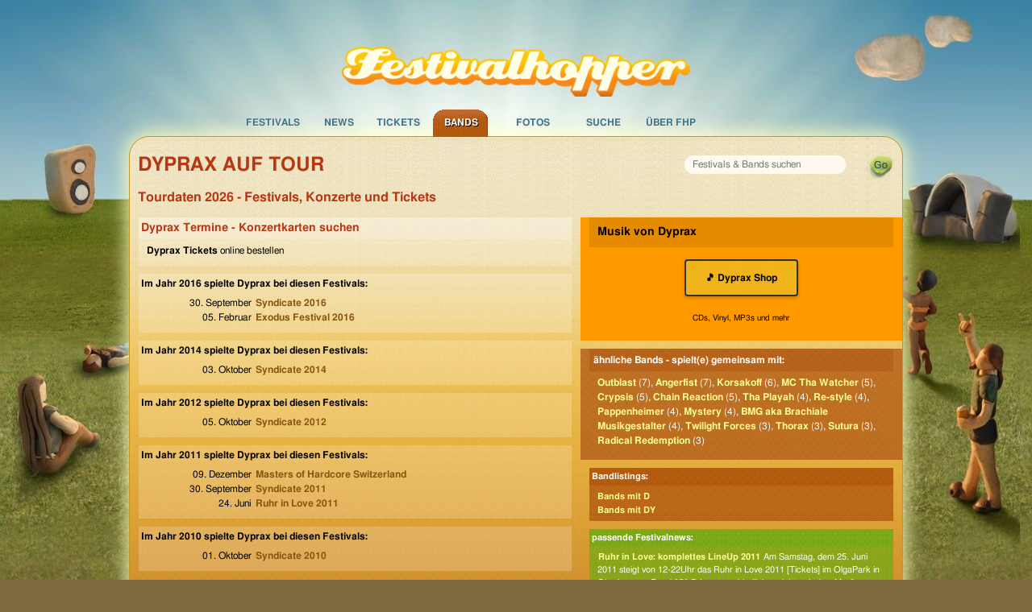

--- FILE ---
content_type: text/html; charset=UTF-8
request_url: https://www.festivalhopper.de/bands/karten/dyprax.php
body_size: 5686
content:

<!-- includes: 2.598762512207E-5 s -->
<!DOCTYPE html>
<html lang="de">
<head>
	<meta charset="utf-8">
	<meta http-equiv="X-UA-Compatible" content="IE=edge,chrome=1">
	<meta name="viewport" content="width=device-width, initial-scale=1">

    <title>Dyprax Tourdaten - Festivals &amp; Konzerte 2026</title>

    <meta name="preconnect" href="https://festivalhopper.info">

    <meta name="robots" content="index, follow" />
    <meta name="title" content="Dyprax Tourdaten - Festivals &amp; Konzerte 2026" />
    <meta name="description" content="Termine für die Festivals und Konzerte der Dyprax Tour. Wann und wo kann man sie 2026 sehen - alle aktuellen Dyprax Tickets." />
    <meta name="keywords" content="Festivalhopper, Dyprax, Band, Termin, Dyprax Termine, Auftritt, Festival, Festivals, Dyprax Tickets, Dyprax Karten, Festivaltickets, Open Air, Openair, Tickets, Vorverkauf" />
    <meta name="content-language" content="de" />

    <meta name="fb:app_id" content="112493258779632" />
    <meta name="og:site_name" content="Festivalhopper" />


    <link rel="canonical" href="https://www.festivalhopper.de/bands/karten/dyprax.php" />
    <link rel="image_src" href="https://www.festivalhopper.de/gfx/new/festivalhopper-125.jpg" />

    <link rel="stylesheet" type="text/css" media="screen,print" href="/new/assets/fhpstyle6.css" />
	<script nonce="Z15a/VuW2djid5PYKKG30Q==">
		!function(t,e){var o,n,p,r;e.__SV||(window.posthog=e,e._i=[],e.init=function(i,s,a){function g(t,e){var o=e.split(".");2==o.length&&(t=t[o[0]],e=o[1]),t[e]=function(){t.push([e].concat(Array.prototype.slice.call(arguments,0)))}}(p=t.createElement("script")).type="text/javascript",p.crossOrigin="anonymous",p.async=!0,p.src=s.api_host.replace(".i.posthog.com","-assets.i.posthog.com")+"/static/array.js",(r=t.getElementsByTagName("script")[0]).parentNode.insertBefore(p,r);var u=e;for(void 0!==a?u=e[a]=[]:a="posthog",u.people=u.people||[],u.toString=function(t){var e="posthog";return"posthog"!==a&&(e+="."+a),t||(e+=" (stub)"),e},u.people.toString=function(){return u.toString(1)+".people (stub)"},o="init be ws Ss me ys capture Ne calculateEventProperties xs register register_once register_for_session unregister unregister_for_session Rs getFeatureFlag getFeatureFlagPayload isFeatureEnabled reloadFeatureFlags updateEarlyAccessFeatureEnrollment getEarlyAccessFeatures on onFeatureFlags onSurveysLoaded onSessionId getSurveys getActiveMatchingSurveys renderSurvey canRenderSurvey canRenderSurveyAsync identify setPersonProperties group resetGroups setPersonPropertiesForFlags resetPersonPropertiesForFlags setGroupPropertiesForFlags resetGroupPropertiesForFlags reset get_distinct_id getGroups get_session_id get_session_replay_url alias set_config startSessionRecording stopSessionRecording sessionRecordingStarted captureException loadToolbar get_property getSessionProperty Is ks createPersonProfile Ps bs opt_in_capturing opt_out_capturing has_opted_in_capturing has_opted_out_capturing clear_opt_in_out_capturing $s debug Es getPageViewId captureTraceFeedback captureTraceMetric".split(" "),n=0;n<o.length;n++)g(u,o[n]);e._i.push([i,s,a])},e.__SV=1)}(document,window.posthog||[]);
		posthog.init('phc_3z15kUCO4AKTYfLF5W23KRlhdMxmLdFgGnVtJ3kx1d0', {
			api_host: 'https://eu.i.posthog.com',
			person_profiles: 'identified_only',
			cookieless_mode: 'always' // GDPR compliant - no cookies or localStorage
		})
	</script>
	<style>.cc-highlight.cc-highlight .cc-deny { border-color: #8ec760 }</style>
</head>

<body>
<div id="page_bg">
<div id="page_container">

<div id="festivaltickets">
	<a href="https://www.festivalhopper.de" title="Festivals bei Festivalhopper" class="nohover"><img src="/next/festivalhopper-logo.png" width="452" height="65" alt="Festivalhopper Logo" title="Festivalhopper" id="festivalhopper-logo" /></a>
    <div style="clear:both;"></div>

	<div id="sf-navigation">
	<ul class="sf-menu">
		<li id="m0">
			<a href="/festivals-2026.php" title="Festivals bei Festivalhopper">Festivals</a>
			<ul class="sf-sub">
				<li><a href="/festivals/aktuell/" title="aktuelle Festivaltermine">aktuelle Termine</a></li>
				<li><a href="/festivals-2026.php" title="Festivaltermine 2026">Festivals 2026</a></li>
				<li><a href="/festivals/bundesland/" title="Festivals in Deutschland">in Deutschland</a></li>
				<li><a href="/festivals/international/" title="Festivals in Europa">in Europa</a></li>
				<li><a href="/festival/festivals.php" title="Festivals von A bis Z">Festivals A-Z</a></li>
				<li><a href="/festivals-archiv.php" title="Festivalarchiv">Archiv</a></li>
				<li><a href="/festival-melden.php" title="Festival anmelden">Festivaleintrag</a></li>
			</ul>
		</li>
		<li id="m1">
			<a href="/news/" title="News für Festivals">News</a>
			<ul class="sf-sub">
				<li><a href="/news/kategorien/neue-bands/" title="Festival Band News" rel="nofollow">neue Bands</a></li>
				<li><a href="/news/kategorien/tickets-kaufen/" title="Festivalticket News">Festivaltickets</a></li>
				<li><a href="/news/kategorien/tourdaten/" title="Tourdaten 2026">Tourdaten 2026</a></li>
				<li><a href="/news/kategorien/festivalberichte/" title="Berichte von Festivals">Festivalberichte</a></li>
				<li><a href="/news/kategorien/gewinnspiele/" title="">Gewinnspiele</a></li>
			</ul>
		</li>
		<li id="m2">
			<a href="/festival/tickets.php" title="Festival Tickets">Tickets</a>
			<ul class="sf-sub">
				<li><a href="/festivaltickets-buchen.php" title="Tickets für Festivals" rel="nofollow">Festivaltickets</a></li>
			</ul>
		</li>
		<li class="current" id="m3">
			<a href="/bands/wo-spielt.php" title="Auf welchem Festival spielen welche Bands?">Bands</a>
			<ul class="sf-sub">
				<li><a href="/bands/wo-spielt.php" title="Bands und Festivals">Bands A-Z</a></li>
				<li><a href="/news/kategorien/interview/" title="Band Interviews">Interviews</a></li>
				<li><a href="/bands/top.php" title="Top Bands">Top Bands</a></li>
			</ul>
		</li>
		<li id="m4">
			<a href="/bilder/" title="Festival Bilder">Fotos</a>
		</li>

		<li id="m5">
			<a href="/festivals/suche/" title="Festival Suche" rel="nofollow">Suche</a>
		</li>
		<li id="m7">
			<a href="/about/festivalhopper.php" title="Alles über Festivalhopper.de">&Uuml;ber FHP</a>
			<ul class="sf-sub">
				<li><a href="/newsletter.php" title="Festivalhopper Newsletter" rel="nofollow">Newsletter</a></li>
				<li><a href="/about/kontakt.php" title="Kontakt">Kontakt</a></li>
				<li><a href="/about/werbung.php" title="Werbung">Werbung</a></li>
				<li><a href="/impressum.php" title="Impressum">Impressum</a></li>
			</ul>
		</li>
	</ul>
	</div>
</div>

<div id="center">
	<div id="festivalhopper" class="row">

		<div id="suchfloat">
			<form id="suchform" name="festivalsuche" method="get" action="/festivals/suche/">
			<div id="searchbox"><input name="suchwort" type="text" maxlength="200" placeholder="Festivals &amp; Bands suchen" /></div>
			<input id="go" type="submit" value="" title="suchen" />
			</form>
    	</div>

	<h1>Dyprax auf Tour</h1>
	<h2>Tourdaten 2026 - Festivals, Konzerte und Tickets</h2>

<div id="inhalt_fd" class="medium-8 large-7 columns">



    <div class="block">
        <h2>Dyprax Termine - Konzertkarten suchen</h2>
        <p><b>Dyprax Tickets</b> online bestellen</p>
		<!-- nix bei adticket gefunden -->
    </div>

	<div id="werbung_fullbanner">
<!--script async src="//pagead2.googlesyndication.com/pagead/js/adsbygoogle.js"></script>
<script>(adsbygoogle=window.adsbygoogle||[]).pauseAdRequests=1;</script-->
<!-- responsive Ads -->
<ins class="adsbygoogle"
     style="display:block"
     data-ad-client="ca-pub-1702372037493431"
     data-ad-slot="6456189158"
     data-ad-format="horizontal"></ins>
<script nonce="Z15a/VuW2djid5PYKKG30Q==">
// (adsbygoogle = window.adsbygoogle || []).push({});

window.getCookie = function(name) {
  var match = document.cookie.match(new RegExp('(^| )' + name + '=([^;]+)'));
  if (match) return match[2];
}
console.log("cookieconsent", getCookie("cookieconsent_status"));
//(adsbygoogle=window.adsbygoogle||[]).requestNonPersonalizedAds=1;
if (getCookie("cookieconsent_status") === "allow") {
    var script = document.createElement('script');
    script.type = 'text/javascript';
    script.src = '//pagead2.googlesyndication.com/pagead/js/adsbygoogle.js';
    document.getElementsByTagName('body')[0].appendChild(script); 

    (adsbygoogle=window.adsbygoogle||[]).requestNonPersonalizedAds=1;
    (adsbygoogle=window.adsbygoogle||[]).pauseAdRequests=0;
    (adsbygoogle=window.adsbygoogle||[]).push({google_ad_client:'ca-pub-1702372037493431',enable_page_level_ads:true});
}
</script>
	</div>


    <div class="block">
        <strong>Im Jahr 2016 spielte Dyprax bei diesen Festivals:</strong>
        <p>
                        <span class="dl">30. September </span>
            <a href="/festival/tickets/syndicate-2016.php" title="Syndicate 2016">Syndicate 2016</a>            <br />
                        <span class="dl">05. Februar </span>
            <a href="/festival/tickets/exodus-festival-2016.php" title="Exodus Festival 2016">Exodus Festival 2016</a>            <br />
                    </p>
    </div>
    <div class="block">
        <strong>Im Jahr 2014 spielte Dyprax bei diesen Festivals:</strong>
        <p>
                        <span class="dl">03. Oktober </span>
            <a href="/festival/tickets/syndicate-2014.php" title="Syndicate 2014">Syndicate 2014</a>            <br />
                    </p>
    </div>
    <div class="block">
        <strong>Im Jahr 2012 spielte Dyprax bei diesen Festivals:</strong>
        <p>
                        <span class="dl">05. Oktober </span>
            <a href="/festival/tickets/syndicate-2012.php" title="Syndicate 2012">Syndicate 2012</a>            <br />
                    </p>
    </div>
    <div class="block">
        <strong>Im Jahr 2011 spielte Dyprax bei diesen Festivals:</strong>
        <p>
                        <span class="dl">09. Dezember </span>
            <a href="/festival/tickets/masters-of-hardcore-switzerland.php" title="Masters of Hardcore Switzerland">Masters of Hardcore Switzerland</a>            <br />
                        <span class="dl">30. September </span>
            <a href="/festival/tickets/syndicate-2011.php" title="Syndicate 2011">Syndicate 2011</a>            <br />
                        <span class="dl">24. Juni </span>
            <a href="/festival/tickets/ruhr-in-love-2011.php" title="Ruhr in Love 2011">Ruhr in Love 2011</a>            <br />
                    </p>
    </div>
    <div class="block">
        <strong>Im Jahr 2010 spielte Dyprax bei diesen Festivals:</strong>
        <p>
                        <span class="dl">01. Oktober </span>
            <a href="/festival/tickets/syndicate-2010.php" title="Syndicate 2010">Syndicate 2010</a>            <br />
                    </p>
    </div>

    <p><b>Konzertkarten - Dyprax Tourdaten - Festivals &amp; Konzerte 2026</b></p>
</div>


<div class="blockr bgorange medium-4 large-5 columns">
    <h3>Musik von Dyprax</h3>
    <p style="padding:15px 10px;">
        <a href="https://www.amazon.de/s?k=Dyprax+CD&i=popular&tag=fxdesign-21" target="_blank" rel="nofollow" class="amazon-button">
            🎵 Dyprax Shop
        </a>
    </p>
    <p class="description">CDs, Vinyl, MP3s und mehr</p>
</div>

	<div class="blockr bgbraun medium-4 large-5 columns">
		<b>ähnliche Bands - spielt(e) gemeinsam mit:</b>
        <p>
<a href="/bands/karten/outblast.php" title="Outblast">Outblast</a> (7), <a href="/bands/karten/angerfist.php" title="Angerfist">Angerfist</a> (7), <a href="/bands/karten/korsakoff.php" title="Korsakoff">Korsakoff</a> (6), <a href="/bands/karten/mc-tha-watcher.php" title="MC Tha Watcher">MC Tha Watcher</a> (5), <a href="/bands/karten/crypsis.php" title="Crypsis">Crypsis</a> (5), <a href="/bands/karten/chain-reaction.php" title="Chain Reaction">Chain Reaction</a> (5), <a href="/bands/karten/tha-playah.php" title="Tha Playah">Tha Playah</a> (4), <a href="/bands/karten/re-style.php" title="Re-style">Re-style</a> (4), <a href="/bands/karten/pappenheimer.php" title="Pappenheimer">Pappenheimer</a> (4), <a href="/bands/karten/mystery.php" title="Mystery">Mystery</a> (4), <a href="/bands/karten/bmg-aka-brachiale-musikgestalter.php" title="BMG aka Brachiale Musikgestalter">BMG aka Brachiale Musikgestalter</a> (4), <a href="/bands/karten/twilight-forces.php" title="Twilight Forces">Twilight Forces</a> (3), <a href="/bands/karten/thorax.php" title="Thorax">Thorax</a> (3), <a href="/bands/karten/sutura.php" title="Sutura">Sutura</a> (3), <a href="/bands/karten/radical-redemption.php" title="Radical Redemption">Radical Redemption</a> (3)	</div>


<div id="rechts" class="medium-4 large-5 columns rechts_fd">


	<div class="bgbraun">
    <b>Bandlistings:</b>
		<a href="/bands/wo-spielt-D.php">Bands mit D</a>		<a href="/bands/wo-spielt-Dy.php">Bands mit DY</a>	</div>
	<div class="bggruen">
	<b>passende Festivalnews:</b>
		
          <p><a href="/news/2011/05/05/ruhr-in-love-komplettes-lineup-2011-tickets/" class="noblock">Ruhr in Love: komplettes LineUp 2011</a>
              Am Samstag, dem 25. Juni 2011 steigt von 12-22Uhr das Ruhr in Love 2011 [Tickets] im OlgaPark in Oberhausen.

Rund 350 DJs unterschiedlicher elektronischer Musikgenres werden dort auf 35 Open-Air-Floors zu erleben sein!

Hier k&#246;nnt ihr [...]</p>
          <p><a href="/news/2010/10/05/syndicate-2010-harte-styles-in-dortmund-mit-besucherrekord-review/" class="noblock">Syndicate 2010: Harte Styles in Dortmund mit Besucherrekord - Review</a>
              

Nach rund f&#252;nf Stunden Zugfahrt kam ich endlich im Ruhrpott an.  Gegen 18:00Uhr ging die Fahrt von Gelsenkirchen weiter nach Dortmund. Dort warteten auch schon einige Leute. Einlassbeginn war f&#252;r mich leider erst um 20 Uhr. Zu diesem [...]</p>
          <p><a href="/news/2010/08/18/syndicate-harte-styles-in-dortmund/" class="noblock">Syndicate 2010 - Harte Styles in Dortmund</a>
              Am 2. Oktober 2010 ist es dieses Jahr in den Westfalenhallen in Dortmund wieder  einmal soweit: Syndicate! Veranstaltet wird die Syndicate von "Art of Dance", die in den Niederlanden z.B. f&#252;r die Masters of Hardcore verantwortlich sind und [...]</p>	</div>
</div>



<div id="footer" class="medium-12 columns">
	<div class="row">
	Festivals sortiert nach <a href="/festivals/monat/" title="Festivals nach Monaten">Monaten</a>,
			<a href="/festivals/genre/" title="Festivals nach Genres">Genres</a>,
			<a href="/festivals/international/" title="Festivals international">Land</a>,
			<a href="/festivals/bundesland/" title="Festivals nach Bundesland">Bundesland</a>,
			<a href="/festivals/plz/" title="Festivals nach PLZ">PLZ</a>,
			<a href="/festival/festivals.php" title="Festivals von A-Z">A-Z</a>,
			<a href="/festivals-kostenlos.php" title="Umsonst und Drau&szlig;en">Umsonst und Drau&szlig;en</a>
	</div>

	<div class="row">
	<div class="footerspalte small-6 medium-4 columns">
		<b>Festivalveranstalter</b><br />
		<a href="/festival-melden.php">Festival anmelden</a><br />
		<a href="/bands-melden.php">Bands aktualisieren</a><br />
		<a href="/festivals-vorbei-2025.php">Archiv Termine 2025</a><br />
		<a href="/festivals-archiv.php">Festivalkalender Archiv</a><br />
	</div>
	<div class="footerspalte small-6 medium-4 columns hide-for-small">
		<b>Festival Specials</b><br />
		<a href="/festivals-pfingsten.php" title="Pfingsten 2026">Festivals zu Pfingsten</a><br />
	    <a href="/festivalreisen.php" title="Festivalreisen">Festival Reisen</a><br />
		<a href="/festival/tickets/highfield-2026.php" title="Highfield 2026">Highfield 2026</a><br />
	    <a href="/festival/tickets/deichbrand-rockfestival-am-meer-2026.php" title="Deichbrand 2026">Deichbrand 2026</a><br />
	</div>
	<div class="footerspalte small-6 medium-4 columns">
		<b>Festivalhopper in Zahlen</b><br />
		145 Festivals 2026<br />
		146 Festivals 2025<br />
		108 Festivals 2024<br />
		8246 Newsmeldungen<br />
	</div>

	</div>
</div>

<div id="footer2" class="medium-12 columns">
	&copy; 2005-2026 <b>Festivalhopper.de</b> - <a href="/about/festivalhopper.php" title="Über uns">Ralf Prescher &amp; Team</a> | <a href="/impressum.php" title="Impressum / Kontakt">Impressum | Kontakt</a> | <a href="/news/datenschutz/" title="Datenschutz">Datenschutz</a>
</div>

</div>

	<div style="clear: both; height: 0px">&nbsp;</div>
</div>

</div>
</div>

<!-- Seitenzeit 0.131s :: views = 1 -->

<script type="text/javascript" src="/new/assets/js/jquery-1.12.4.min.js"></script>
<script type="text/javascript" src="/new/assets/js/main.423823.js"></script>

<script type="text/javascript" nonce="Z15a/VuW2djid5PYKKG30Q=="><!--
$(document).ready(function(){

	if ($('#inhalt_breit').length) {
		$("#rechts").removeClass("large-5");
	}

	$("ul.sf-menu").superfish({
		pathLevels: 1, animation: {height:'show'},
		speed:50, delay: 400, autoArrows: false
	});

});
 //-->
</script>
</body>
</html>
